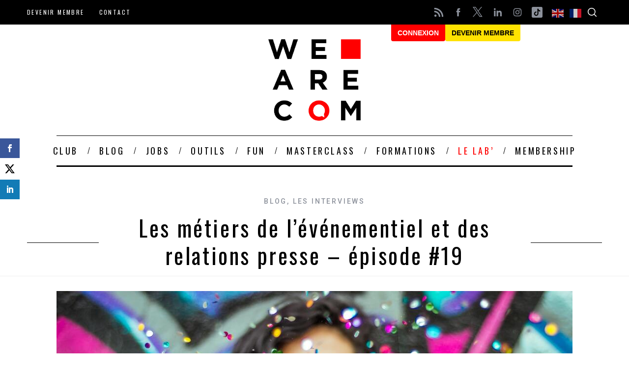

--- FILE ---
content_type: text/css; charset=UTF-8
request_url: https://www.wearecom.fr/wp-content/themes/simplemag-child/style.css?ver=1.1
body_size: 3639
content:
/* 
Theme Name:		 We Are Com
Theme URI:		 https://www.inneo.net;
Description:	 Theme enfant We Are Com, basé sur SimpleMag
Author:			 Florient DELAFOY
Template:		 simplemag
Text Domain:	 SimpleMag-child
Version:		 1.1
-------------------------------------------------------------- */ 

/* =Theme customization starts here
------------------------------------------------------- */

/*****************************
	GLOBAL
******************************/

.post-has-dropcap ul li {
    list-style: disc !important;
}

.et_bloom_form_header, .et_bloom_form_content, .et_bloom_form_container_wrapper {
    height: 100% !important;
}

.et_bloom .et_bloom_form_container.et_bloom_form_right .et_bloom_form_content,
.et_bloom .et_bloom_form_container.et_bloom_form_left .et_bloom_form_content {
    gap: 50px;
}

.mega-menu-item {
	margin-right: 30px;
	margin-bottom: 30px;
}

/*****************************
	HEADER
******************************/

#content {
	margin-top: 60px;
}

nav.no-print.anmtd.main-menu {
	width: 1050px;
	margin-left: auto;
	margin-right: auto;
}

nav li, input#s, .tagline, .widget h3, .entry-header, .comment-box label, .section-header, .comment-meta, .comment .vcard, .widget-post-title, .widget_pages li, .widget_nav_menu li, .widget_categories li, .comment-reply-link, #submit, .widget h4, .copyright, .entry-meta, .top-strip nav, input[type="submit"], [class*="read-more"], .slide-dock h4, .related-posts h4, .secondary-menu li, .sub-menu li {
	letter-spacing: 0.2em;
	text-transform: uppercase;
}

.main-menu > ul > li > a > span {
	font-weight: 400;
}

a.glink:not(:last-child) {
    margin-right: 10px;
    margin-left: 10px;
}

.clubContainer {
    position: absolute;
    display: flex;
    justify-content: flex-end;
    margin-left: -135px;
    width: 100%;
    gap: 20px;
    padding-right: 11%;
}

@media (max-width: 767.98px){
	.clubContainer {
		position: inherit;
		justify-content: center;
		margin-left: 0;
		padding: 0;
		width: 100%;
	}
}

button.btn.clubLogin {
    float: right;
    background: red;
    color: white;
    font-weight: 800;
    letter-spacing: 0;
    border-top-left-radius: 0;
    border-top-right-radius: 0;
}

button.btn.clubRegister {
	float: right;
    background: #ffe200;
    color: black;
    font-weight: 800;
    letter-spacing: 0;
    border-top-left-radius: 0;
    border-top-right-radius: 0;
}

.clubMenu {
    float: right;
}

.clubMenu ul {
    display: flex;
    justify-content: center;
    gap: 20px;
    text-transform: uppercase;
    background: red;
    padding: 5px 15px;
    color: white;
    border-radius: 0px 0px 5px 5px;
    position: absolute;
    right: 12%;
}

/*****************************
	NEXT WAC EVENT
******************************/

.wac-next-event-container {
	text-align: center;
	font-family: 'Open Sans', sans-serif;
	line-height: 2rem;
}

.wac-next-event-title {
    font-weight: 800;
    text-transform: uppercase;
    font-size: 2rem;
    line-height: 3rem;
}

/*****************************
	HOMEPAGE
******************************/

nav li, input#s, .tagline, .sub-title, .widget h3, .entry-title, .vcard.author, .entry-header, .comment .vcard, .comment-box label {
    font-family: 'Oswald';
    font-size: 18px;
}

.post .author, 
.post .written-by {
	font-family: 'Oswald';
	font-size: 12px;
	font-style: normal;
	font-weight: 500;
	text-transform: uppercase;
	color: black;
	letter-spacing: 2px;
}

.author {
	text-decoration: underline;
}

span.button.product_type_variable.add_to_cart_button.home-download-button {
    background: red;
    font-size: 12px;
    padding: 5px 10px;
    margin-left: 25px;
}

/*****************************
	KNOWLEDGE BASE
******************************/

#kbe-wrapper {
	width: 1050px;
	margin-bottom: 50px;
}

.textwidget div {
	height: auto !important;
}

.wacAdsContainer {
	text-align: center;
	padding-bottom: 20px;
	padding-top: 20px;
}

.kbe_knowledgebase h1.entry-title {
	font-size: 1.75rem;
	line-height: 1;
	padding-bottom: 15px;
	margin-bottom: 15px;
	border-bottom: 1px solid #ccc;
}

li.kbe-object-list-item.kbe-list-item-is-view-all-articles a, 
li.kbe-object-list-item.kbe-list-item-is-view-all-articles svg {
    color: red;
}

@media screen and (max-width: 768px){

	#kbe-wrapper {
		width: 100%;
		padding: 0 30px;
	}

}

/*****************************
	JOBS
******************************/

.wac-cta {
	text-align: center;
}

.wac-cta a {
	display: block;
	width: 420px;
    margin-left: auto;
    margin-right: auto;
	background: #ff0000;
	padding: 10px 20px;
	border-radius: 8px;
	color: white;
	text-decoration: none;
	font-size: 20px;
	text-transform: uppercase;
	font-weight: 500;
	transition: all .5s ease-in-out;
	animation: cta 1.5s linear infinite alternate;
}

.wac-cta a:hover {
	box-shadow: 1px 1px #000, 2px 2px #000, 3px 3px #000;
}

@media screen and (max-width: 767px) {
	.wac-cta a {
		width: auto;
	}
}

@keyframes cta {
	0% { 
		box-shadow: 4px 4px #000; 
		transform: scale(1.1);
	}
	100% { 
		box-shadow: none; 
		transform: scale(1.0);
	}
}

.job-manager-info {
    border: none;
    box-shadow: none;
	text-align: center;
    font-size: 25px;
    font-weight: 800;
}

.job-manager-info:before {
    display: none;
}

.job-manager-info img {
    width: 25%;
    margin-left: auto;
    margin-right: auto;
	margin-bottom: 20px;
    display: block;
}

ul.job_listings li.job_listing a img.company_logo,
.single_job_listing .company img {
    object-fit: contain;
}

.company_logo {
	display: none;
}

/*****************************
	HOMEPAGE
******************************/

.entry-title, .section-title {
	text-transform: initial !important;
}

.footer-sidebar .widget {
	font-size: 14px;
	padding: 30px 0;
}

.footer-sidebar .widget p {
	line-height: 20px;
	margin-right: 70px;
}

.widget_nav_menu li {
	font-family: Oswald;
	font-size: 14px;
	font-weight: normal;
	font-style: normal;
}

.footer-sidebar .widget_rss li:after, .footer-sidebar .widget_pages li a:after, .footer-sidebar .widget_nav_menu li a:after, .footer-sidebar .widget_categories ul li:after, .footer-sidebar .widget_recent_entries li:after, .footer-sidebar .widget_recent_comments li:after {
	background-color: #8c919b;
}

.footer-sidebar .widget_rss li:after, .footer-sidebar .widget_pages li a:after, .footer-sidebar .widget_nav_menu li a:after, .footer-sidebar .widget_categories ul li:after {
	content: "";
	display: block;
	width: 100%;
	height: 1px;
	position: absolute;
	left: 0;
	bottom: 0;
	opacity: 0.2;
}

.wac-home-downloads {
    background: black;
    min-height: 400px;
    margin: -130px;
	overflow: hidden;
    position: relative;
	padding-top: 30px;
	padding-left: 30%;
}

.wac-home-downloads header.section-header, 
.wac-home-downloads .sub-title {
    color: white;
}

.wac-home-downloads .downloads-lists {
	color: white;
	text-align: center;
	padding: 0 10%;
}

.wac-home-downloads h3 {
    font-size: 32px;
}

.wac-home-downloads ul {
    padding: 0;
}

.wac-home-downloads ul li a {
    color: white !important;
    font-family: 'Oswald', sans-serif;
}

img#wac-point {
    position: absolute;
    top: -150px;
	left: 0;
}

img#wac-smartphone-mockup {
    position: absolute;
    top: 0;
	left: 0;
}

img#wac-trace {
    position: absolute;
    top: 0;
    right: 2%;
}

/*****************************
	DOWNLOADS
******************************/

.download-post.post-item-inner {
    box-shadow: 1px 1px #000, 2px 2px #000, 2px 2px #000;
    border: 1px solid;
}

.download-post .entry-details.product-details {
    opacity: 1 !important;
}

.download-post h2.entry-title {
    font-size: 20px;
    padding: 0 30px;
}

.download-post span.price {
    font-size: 14px !important;
}

.grid-layout .product-details .button {
	border-color: red;
}

h2.entry-title {
    height: 104px;
    align-items: center;
    display: flex;
}

@media only screen and (max-width: 750px) {
	.download-post .entry-image {
		width: auto !important;
		margin-right: 0 !important;
	}

	.download-post .entry-details.product-details {
		display: grid;
	}

	.download-post span.price {
		padding: 0 30px;
	}

	.download-post a.button.product_type_variable.add_to_cart_button {
		margin: 30px auto;
	}
}

/*****************************
	ARCHIVE
******************************/

.list-layout .entry-image {
	max-width: 330px;
}

.wac-tag-counter {
	text-align: center;
}

.wac-tag-counter a {
	display: block;
	width: auto;
    margin-left: auto;
    margin-right: auto;
	background: #ff0000;
	padding: 10px 20px;
	border-radius: 8px;
	color: white;
	text-decoration: none;
	font-size: 15px;
	text-transform: uppercase;
	font-weight: 800;
	transition: all .5s ease-in-out;
}

.wac-tag-counter a:hover {
	box-shadow: 1px 1px #000, 2px 2px #000, 3px 3px #000;
}

/*****************************
	AGENDA
******************************/

@import url('https://fonts.googleapis.com/css2?family=Montserrat:wght@400;500;600;700&display=swap');

.wpfc-calendar-wrapper {
	box-shadow: 0px 32px 47px rgb(32 23 23 / 9%);
	margin-top: 100px;
	margin-bottom: 100px;
}

.fc-toolbar.fc-header-toolbar {
	padding: 20px 30px 10px 30px;
}

.fc-view-container {
	font-family: 'Montserrat', sans-serif;
}

.fc-center h2 {
	font-size: 24px !important;
	font-family: 'Montserrat', sans-serif;
	text-transform: capitalize;
	color: #51565d;
	font-weight: 600;
}

.fc-button-group button,
button.fc-today-button {
	background: #fff;
	box-shadow: 0 2px 2px rgb(0 0 0 / 10%);
	border: 2px solid #fbfafa;
	font-size: 12px !important;
	text-shadow: none;
}

button.fc-state-active {
    background: #ed3833;
    border: 2px solid #ed3833;
    color: white;
    font-weight: 700;
}

td.fc-head-container {
    border: none;
}

th.fc-day-header {
	font-size: 12px;
	text-transform: uppercase;
	color: #99a1a7;
	text-align: center;
	line-height: 50px;
	font-weight: 600;
	background: white;
	border: none;
}

td.fc-day-top {
	padding: 15px 15px;
	font-size: 12px;
	color: #98a0a6;
	pointer-events: none;
	z-index: 1;
	font-family: 'Montserrat', sans-serif;
}

td.fc-other-month {
	color: rgb(101, 101, 101);
	background-color: #ffffff;
	background-image: url("data:image/svg+xml,%3Csvg width='40' height='40' viewBox='0 0 40 40' xmlns='http://www.w3.org/2000/svg'%3E%3Cg fill='%23ffd6d6' fill-opacity='1' fill-rule='evenodd'%3E%3Cpath d='M0 40L40 0H20L0 20M40 40V20L20 40'/%3E%3C/g%3E%3C/svg%3E");
	cursor: not-allowed;
}

td.fc-day.fc-today {
	background: #fff !important;
	border-left: none !important;
	border-right: none !important;
	border-bottom: : none !important;
}

.fc-today .fc-day-number {
    background: #ed3833;
    color: white;
    border-radius: 100px;
    padding: 5px;
    font-weight: 600;
}

a.fc-event {
	border-left: 3px solid #fa607e !important;
	grid-column: 2/span 3;
	grid-row: 3;
	margin-top: 15px;
	background: rgba(253, 197, 208, 0.7) !important;
	align-self: end;
	color: #f8254e !important;
	padding: 8px 12px;
	border-radius: 7px;
	border-right: none;
    border-top: none;
    border-bottom: none;
}

.fc-content .fc-title, .fc-content .fc-time {
	font-family: 'Montserrat', sans-serif;
	font-weight: 600;
	font-size: 14px !important;
}

.fc-scroller.fc-day-grid-container {
    height: auto !important;
}

/*! Tippy.js v6.2.7 - https://unpkg.com/tippy.js@6.2.7/themes/material.css */
.tippy-box {
    background-color: #FFF;
    font-family: 'Montserrat', sans-serif;
    font-size: 14px;
    font-weight: 500;
    margin-top: 4px;
    color: #51565d;
    border-radius: 4px;
    box-shadow: 0 10px 40px rgb(0 0 0 / 8%);
    padding: 15px;
}
.tippy-box[data-placement^="top"] > .tippy-arrow:before {
    border-top-color: #FFF;
}
.tippy-box[data-placement^="bottom"] > .tippy-arrow:before {
    border-bottom-color: #FFF;
}
.tippy-box[data-placement^="left"] > .tippy-arrow:before {
    border-left-color: #FFF;
}
.tippy-box[data-placement^="right"] > .tippy-arrow:before {
    border-right-color: #FFF;
}
.tippy-box > .tippy-backdrop {
    background-color: #FFF;
}
.tippy-box > .tippy-svg-arrow {
    fill: #FFF;
}

.add_to_calendar,
.invite_to_event {
    background: red;
    display: inline;
    padding: 10px;
}

.add_to_calendar a,
.invite_to_event a {
	color: white;
}

@media screen and (max-width: 767px) {
	.fc-right,
	.fc-left {
		width: 100%;
		margin-top: 20px;
		margin-bottom: 20px;
		padding: 0 calc(100% / 7);
	}

	.fc-left {
		margin-bottom: 0px;
	}
}

#event-form .event-extra-details select  {
	height: 220px;;
}

/*****************************
	SEARCH PAGE
******************************/

.search_form {
    margin: 30px 0 80px;
    display: flex;
    justify-content: space-between;
    align-items: flex-end;
}

span.postTypeTag {
	display: inline-block;
    background: #ff0700;
    color: white;
    text-transform: uppercase;
	padding: 0px 15px;
    font-size: 12px;
    font-weight: 800;
    border-radius: 50px;
    text-align: center;
    letter-spacing: 1px;
	margin-left: -5px;
	margin-bottom: 15px;
}

.search_categories input[name="s"] {
    font-size: 1rem;
}

select[name='post_type'] {
    border-color: black;
}

select[name='post_type']:focus-visible {
    outline: 0;
}

select[name='post_type']:focus {
	box-shadow: 3px 3px 0 #000;
}

/*****************************
	WAC CUSTOM PAGE
******************************/

h2.elementor-heading-title.elementor-size-medium a {
    font-family: 'Oswald';
    color: black !important;
    font-weight: 500;
}

/*****************************
	GREEN POPUP
******************************/

.lepopup-element::before {
	display: none !important;
}

/*****************************
	MEMBERS WIDGETS
******************************/

.youzify h1, .youzify h2, .youzify h3, .youzify h4, .youzify h5, .youzify h6 {
    line-height: initial !important;
}

.youzify-search-landing-image-container {
    background-color: #3f0d12;
	background-image: linear-gradient(315deg, #3f0d12 0%, #a71d31 74%);
}

.membersDirectoryWidget {
	background-color: black;
	padding: 7%;
    border-radius: 12px;
    box-shadow: 0px 0px 5px;
}

.membersDirectoryWidget h2 {
    color: white;
    line-height: 1em;
    width: 77%;
    font-family: 'Oswald', sans-serif;
    text-transform: uppercase;
	font-weight: 800;
}

button.membersWidgetButton {
    background: white;
    margin-top: 5%;
    font-weight: 800;
    color: black;
    font-size: 12px;
}

.membersDirectoryWidget label.form-label {
    color: white;
    margin: 20px 0 10px 0;
    display: block;
    font-size: .9em;
    text-transform: uppercase;
    font-family: 'Oswald', sans-serif;
}

.membersDirectoryWidget button {
    margin-top: 10px;
}

.youzify-main-column.grid-column h4 {
    margin-bottom: 20px;
    margin-top: 40px;
}

.em-events-list li {
    padding: 0 0 20px 0;
}

.subsubsub {
    margin: 20px 0 20px 0;
}

.admin-events-filter {
    margin-top: 10px;
}

a.youzify-data-item.youzify-data-vues {
    display: none;
}

/*****************************
	SHOP
******************************/
.variations .reset_variations {
    font-size: 10px !important;
}

.woocommerce p.stars a[class^=star-].active:after, 
.woocommerce p.stars a[class^=star-]:hover:after {
    color: red !important;
}

.comment-form .comment-form-comment label, 
.comment-form .comment-form-author label, 
.comment-form .comment-form-email label, 
.comment-form .comment-form-url label {
    display: block;
}

h2.entry-title {
    justify-content: center;
}

a.button.checkout.wc-forward {
    background: red;
    color: white;
}

.woocommerce-info, .woocommerce-message {
    color: red !important;
    border-color: red !important;
}

.woocommerce form .form-row .required {
    text-decoration: none;
}

/*****************************
	MEMBERSHIP LIMITED CONTENT
******************************/
.limitedContent {
    background: red;
    color: white;
    padding: 6%;
}

.limitedContent ul,
.limitedContent ul li {
	list-style: none !important;
}

.limitedContent ul li:before {
	content: '✓';
}

.limitedContent p {
    display: flex;
    flex-direction: column;
    justify-content: center;
    align-items: center;
    margin: 0;
}

.limitedContent a {
    color: white;
    font-weight: 800;
}

.limitedContent a button {
    background: white;
    color: black;
}



/* FIX CSS CAROUSEL */
.elementor-widget-wp-widget-ti_latest_posts .slider-nav-arrow.prev-arrow {
  top: 30%;
  left: 10px;
}
.elementor-widget-wp-widget-ti_latest_posts .slider-nav-arrow.next-arrow {
  right: 10px;
  top: 30%;
     
}
.elementor-widget-wp-widget-ti_latest_posts .slider-nav-arrow.next-arrow, .elementor-widget-wp-widget-ti_latest_posts .slider-nav-arrow.prev-arrow {
  background: white;
  border-radius: 50%;
  padding: 10px;
  height: 40px;
  width: 40px;
}
.elementor-widget-wp-widget-ti_latest_posts .entry-image img {
    max-height: 253px !important;
}
